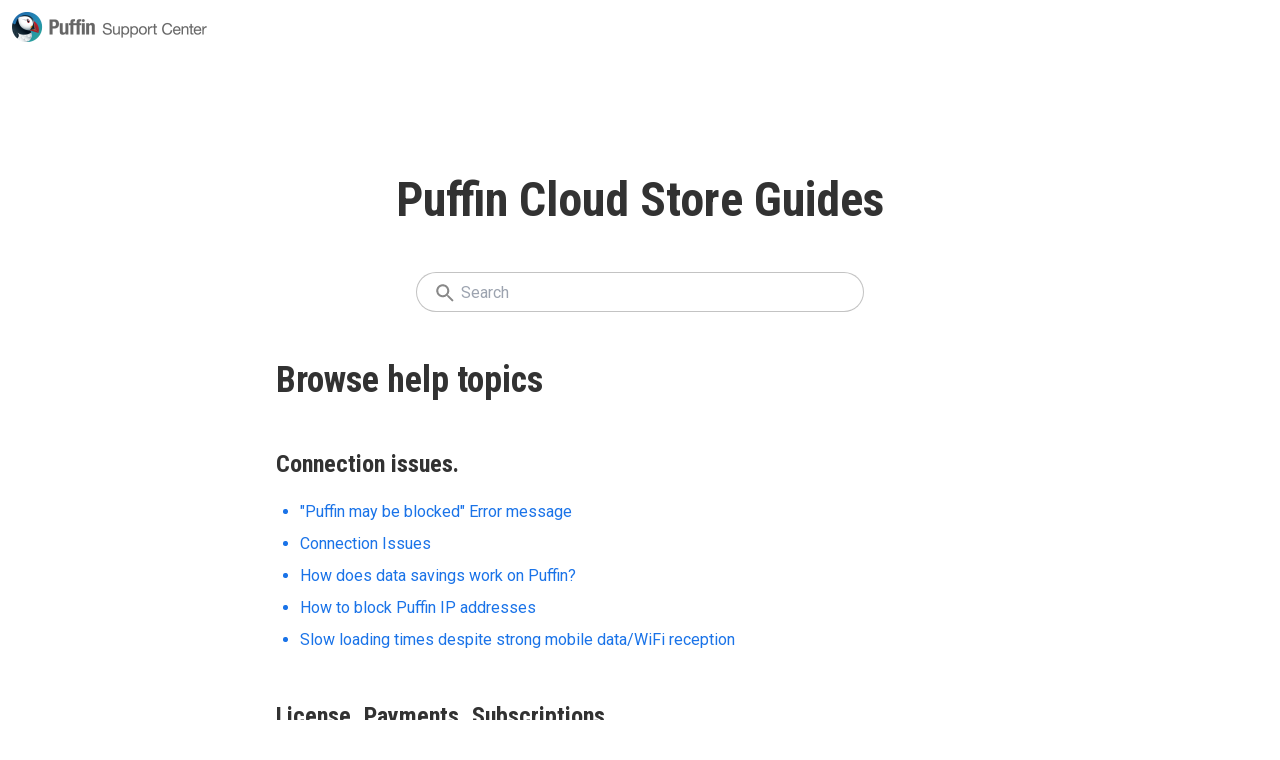

--- FILE ---
content_type: text/html; charset=utf-8
request_url: https://support.puffin.com/cloud-store
body_size: 5183
content:
<!DOCTYPE html><html><head><meta charSet="utf-8"/><meta name="viewport" content="width=device-width, initial-scale=1, viewport-fit=cover"/><script async="" src="https://www.googletagmanager.com/gtag/js?id=G-NR59PTYR95"></script><script>window.dataLayer=window.dataLayer||[];function gtag(){dataLayer.push(arguments)}gtag('js', new Date());gtag('config', 'G-NR59PTYR95')</script><title>Puffin Cloud Store Guides - Puffin Support Center</title><meta name="next-head-count" content="5"/><link rel="preconnect" href="https://fonts.gstatic.com" crossorigin /><link rel="preload" href="/_next/static/css/2f4324619445ea13.css" as="style"/><link rel="stylesheet" href="/_next/static/css/2f4324619445ea13.css" data-n-g=""/><link rel="preload" href="/_next/static/css/8af3e752f4be377a.css" as="style"/><link rel="stylesheet" href="/_next/static/css/8af3e752f4be377a.css" data-n-p=""/><noscript data-n-css=""></noscript><script defer="" nomodule="" src="/_next/static/chunks/polyfills-c67a75d1b6f99dc8.js"></script><script src="/_next/static/chunks/webpack-69bfa6990bb9e155.js" defer=""></script><script src="/_next/static/chunks/framework-5f4595e5518b5600.js" defer=""></script><script src="/_next/static/chunks/main-debe05f3274b8de7.js" defer=""></script><script src="/_next/static/chunks/pages/_app-0f269eaf8e5cf2c1.js" defer=""></script><script src="/_next/static/chunks/pages/%5BkindKey%5D-65f73f346c671235.js" defer=""></script><script src="/_next/static/emfelI1OqgKzwI-TfFFNA/_buildManifest.js" defer=""></script><script src="/_next/static/emfelI1OqgKzwI-TfFFNA/_ssgManifest.js" defer=""></script><style data-href="https://fonts.googleapis.com/css2?family=Roboto&family=Roboto+Condensed:wght@700&display=swap">@font-face{font-family:'Roboto';font-style:normal;font-weight:400;font-stretch:normal;font-display:swap;src:url(https://fonts.gstatic.com/s/roboto/v49/KFOMCnqEu92Fr1ME7kSn66aGLdTylUAMQXC89YmC2DPNWubEbWmQ.woff) format('woff')}@font-face{font-family:'Roboto Condensed';font-style:normal;font-weight:700;font-display:swap;src:url(https://fonts.gstatic.com/s/robotocondensed/v31/ieVo2ZhZI2eCN5jzbjEETS9weq8-_d6T_POl0fRJeyVVpfBK.woff) format('woff')}@font-face{font-family:'Roboto';font-style:normal;font-weight:400;font-stretch:100%;font-display:swap;src:url(https://fonts.gstatic.com/s/roboto/v49/KFOMCnqEu92Fr1ME7kSn66aGLdTylUAMQXC89YmC2DPNWubEbVmZiAz0klQmz24O0g.woff) format('woff');unicode-range:U+0460-052F,U+1C80-1C8A,U+20B4,U+2DE0-2DFF,U+A640-A69F,U+FE2E-FE2F}@font-face{font-family:'Roboto';font-style:normal;font-weight:400;font-stretch:100%;font-display:swap;src:url(https://fonts.gstatic.com/s/roboto/v49/KFOMCnqEu92Fr1ME7kSn66aGLdTylUAMQXC89YmC2DPNWubEbVmQiAz0klQmz24O0g.woff) format('woff');unicode-range:U+0301,U+0400-045F,U+0490-0491,U+04B0-04B1,U+2116}@font-face{font-family:'Roboto';font-style:normal;font-weight:400;font-stretch:100%;font-display:swap;src:url(https://fonts.gstatic.com/s/roboto/v49/KFOMCnqEu92Fr1ME7kSn66aGLdTylUAMQXC89YmC2DPNWubEbVmYiAz0klQmz24O0g.woff) format('woff');unicode-range:U+1F00-1FFF}@font-face{font-family:'Roboto';font-style:normal;font-weight:400;font-stretch:100%;font-display:swap;src:url(https://fonts.gstatic.com/s/roboto/v49/KFOMCnqEu92Fr1ME7kSn66aGLdTylUAMQXC89YmC2DPNWubEbVmXiAz0klQmz24O0g.woff) format('woff');unicode-range:U+0370-0377,U+037A-037F,U+0384-038A,U+038C,U+038E-03A1,U+03A3-03FF}@font-face{font-family:'Roboto';font-style:normal;font-weight:400;font-stretch:100%;font-display:swap;src:url(https://fonts.gstatic.com/s/roboto/v49/KFOMCnqEu92Fr1ME7kSn66aGLdTylUAMQXC89YmC2DPNWubEbVnoiAz0klQmz24O0g.woff) format('woff');unicode-range:U+0302-0303,U+0305,U+0307-0308,U+0310,U+0312,U+0315,U+031A,U+0326-0327,U+032C,U+032F-0330,U+0332-0333,U+0338,U+033A,U+0346,U+034D,U+0391-03A1,U+03A3-03A9,U+03B1-03C9,U+03D1,U+03D5-03D6,U+03F0-03F1,U+03F4-03F5,U+2016-2017,U+2034-2038,U+203C,U+2040,U+2043,U+2047,U+2050,U+2057,U+205F,U+2070-2071,U+2074-208E,U+2090-209C,U+20D0-20DC,U+20E1,U+20E5-20EF,U+2100-2112,U+2114-2115,U+2117-2121,U+2123-214F,U+2190,U+2192,U+2194-21AE,U+21B0-21E5,U+21F1-21F2,U+21F4-2211,U+2213-2214,U+2216-22FF,U+2308-230B,U+2310,U+2319,U+231C-2321,U+2336-237A,U+237C,U+2395,U+239B-23B7,U+23D0,U+23DC-23E1,U+2474-2475,U+25AF,U+25B3,U+25B7,U+25BD,U+25C1,U+25CA,U+25CC,U+25FB,U+266D-266F,U+27C0-27FF,U+2900-2AFF,U+2B0E-2B11,U+2B30-2B4C,U+2BFE,U+3030,U+FF5B,U+FF5D,U+1D400-1D7FF,U+1EE00-1EEFF}@font-face{font-family:'Roboto';font-style:normal;font-weight:400;font-stretch:100%;font-display:swap;src:url(https://fonts.gstatic.com/s/roboto/v49/KFOMCnqEu92Fr1ME7kSn66aGLdTylUAMQXC89YmC2DPNWubEbVn6iAz0klQmz24O0g.woff) format('woff');unicode-range:U+0001-000C,U+000E-001F,U+007F-009F,U+20DD-20E0,U+20E2-20E4,U+2150-218F,U+2190,U+2192,U+2194-2199,U+21AF,U+21E6-21F0,U+21F3,U+2218-2219,U+2299,U+22C4-22C6,U+2300-243F,U+2440-244A,U+2460-24FF,U+25A0-27BF,U+2800-28FF,U+2921-2922,U+2981,U+29BF,U+29EB,U+2B00-2BFF,U+4DC0-4DFF,U+FFF9-FFFB,U+10140-1018E,U+10190-1019C,U+101A0,U+101D0-101FD,U+102E0-102FB,U+10E60-10E7E,U+1D2C0-1D2D3,U+1D2E0-1D37F,U+1F000-1F0FF,U+1F100-1F1AD,U+1F1E6-1F1FF,U+1F30D-1F30F,U+1F315,U+1F31C,U+1F31E,U+1F320-1F32C,U+1F336,U+1F378,U+1F37D,U+1F382,U+1F393-1F39F,U+1F3A7-1F3A8,U+1F3AC-1F3AF,U+1F3C2,U+1F3C4-1F3C6,U+1F3CA-1F3CE,U+1F3D4-1F3E0,U+1F3ED,U+1F3F1-1F3F3,U+1F3F5-1F3F7,U+1F408,U+1F415,U+1F41F,U+1F426,U+1F43F,U+1F441-1F442,U+1F444,U+1F446-1F449,U+1F44C-1F44E,U+1F453,U+1F46A,U+1F47D,U+1F4A3,U+1F4B0,U+1F4B3,U+1F4B9,U+1F4BB,U+1F4BF,U+1F4C8-1F4CB,U+1F4D6,U+1F4DA,U+1F4DF,U+1F4E3-1F4E6,U+1F4EA-1F4ED,U+1F4F7,U+1F4F9-1F4FB,U+1F4FD-1F4FE,U+1F503,U+1F507-1F50B,U+1F50D,U+1F512-1F513,U+1F53E-1F54A,U+1F54F-1F5FA,U+1F610,U+1F650-1F67F,U+1F687,U+1F68D,U+1F691,U+1F694,U+1F698,U+1F6AD,U+1F6B2,U+1F6B9-1F6BA,U+1F6BC,U+1F6C6-1F6CF,U+1F6D3-1F6D7,U+1F6E0-1F6EA,U+1F6F0-1F6F3,U+1F6F7-1F6FC,U+1F700-1F7FF,U+1F800-1F80B,U+1F810-1F847,U+1F850-1F859,U+1F860-1F887,U+1F890-1F8AD,U+1F8B0-1F8BB,U+1F8C0-1F8C1,U+1F900-1F90B,U+1F93B,U+1F946,U+1F984,U+1F996,U+1F9E9,U+1FA00-1FA6F,U+1FA70-1FA7C,U+1FA80-1FA89,U+1FA8F-1FAC6,U+1FACE-1FADC,U+1FADF-1FAE9,U+1FAF0-1FAF8,U+1FB00-1FBFF}@font-face{font-family:'Roboto';font-style:normal;font-weight:400;font-stretch:100%;font-display:swap;src:url(https://fonts.gstatic.com/s/roboto/v49/KFOMCnqEu92Fr1ME7kSn66aGLdTylUAMQXC89YmC2DPNWubEbVmbiAz0klQmz24O0g.woff) format('woff');unicode-range:U+0102-0103,U+0110-0111,U+0128-0129,U+0168-0169,U+01A0-01A1,U+01AF-01B0,U+0300-0301,U+0303-0304,U+0308-0309,U+0323,U+0329,U+1EA0-1EF9,U+20AB}@font-face{font-family:'Roboto';font-style:normal;font-weight:400;font-stretch:100%;font-display:swap;src:url(https://fonts.gstatic.com/s/roboto/v49/KFOMCnqEu92Fr1ME7kSn66aGLdTylUAMQXC89YmC2DPNWubEbVmaiAz0klQmz24O0g.woff) format('woff');unicode-range:U+0100-02BA,U+02BD-02C5,U+02C7-02CC,U+02CE-02D7,U+02DD-02FF,U+0304,U+0308,U+0329,U+1D00-1DBF,U+1E00-1E9F,U+1EF2-1EFF,U+2020,U+20A0-20AB,U+20AD-20C0,U+2113,U+2C60-2C7F,U+A720-A7FF}@font-face{font-family:'Roboto';font-style:normal;font-weight:400;font-stretch:100%;font-display:swap;src:url(https://fonts.gstatic.com/s/roboto/v49/KFOMCnqEu92Fr1ME7kSn66aGLdTylUAMQXC89YmC2DPNWubEbVmUiAz0klQmz24.woff) format('woff');unicode-range:U+0000-00FF,U+0131,U+0152-0153,U+02BB-02BC,U+02C6,U+02DA,U+02DC,U+0304,U+0308,U+0329,U+2000-206F,U+20AC,U+2122,U+2191,U+2193,U+2212,U+2215,U+FEFF,U+FFFD}@font-face{font-family:'Roboto Condensed';font-style:normal;font-weight:700;font-display:swap;src:url(https://fonts.gstatic.com/s/robotocondensed/v31/ieVo2ZhZI2eCN5jzbjEETS9weq8-_d6T_POl0fRJeyVVpcBD5XpjLdSL17o24Q.woff) format('woff');unicode-range:U+0460-052F,U+1C80-1C8A,U+20B4,U+2DE0-2DFF,U+A640-A69F,U+FE2E-FE2F}@font-face{font-family:'Roboto Condensed';font-style:normal;font-weight:700;font-display:swap;src:url(https://fonts.gstatic.com/s/robotocondensed/v31/ieVo2ZhZI2eCN5jzbjEETS9weq8-_d6T_POl0fRJeyVVpcBK5XpjLdSL17o24Q.woff) format('woff');unicode-range:U+0301,U+0400-045F,U+0490-0491,U+04B0-04B1,U+2116}@font-face{font-family:'Roboto Condensed';font-style:normal;font-weight:700;font-display:swap;src:url(https://fonts.gstatic.com/s/robotocondensed/v31/ieVo2ZhZI2eCN5jzbjEETS9weq8-_d6T_POl0fRJeyVVpcBC5XpjLdSL17o24Q.woff) format('woff');unicode-range:U+1F00-1FFF}@font-face{font-family:'Roboto Condensed';font-style:normal;font-weight:700;font-display:swap;src:url(https://fonts.gstatic.com/s/robotocondensed/v31/ieVo2ZhZI2eCN5jzbjEETS9weq8-_d6T_POl0fRJeyVVpcBN5XpjLdSL17o24Q.woff) format('woff');unicode-range:U+0370-0377,U+037A-037F,U+0384-038A,U+038C,U+038E-03A1,U+03A3-03FF}@font-face{font-family:'Roboto Condensed';font-style:normal;font-weight:700;font-display:swap;src:url(https://fonts.gstatic.com/s/robotocondensed/v31/ieVo2ZhZI2eCN5jzbjEETS9weq8-_d6T_POl0fRJeyVVpcBB5XpjLdSL17o24Q.woff) format('woff');unicode-range:U+0102-0103,U+0110-0111,U+0128-0129,U+0168-0169,U+01A0-01A1,U+01AF-01B0,U+0300-0301,U+0303-0304,U+0308-0309,U+0323,U+0329,U+1EA0-1EF9,U+20AB}@font-face{font-family:'Roboto Condensed';font-style:normal;font-weight:700;font-display:swap;src:url(https://fonts.gstatic.com/s/robotocondensed/v31/ieVo2ZhZI2eCN5jzbjEETS9weq8-_d6T_POl0fRJeyVVpcBA5XpjLdSL17o24Q.woff) format('woff');unicode-range:U+0100-02BA,U+02BD-02C5,U+02C7-02CC,U+02CE-02D7,U+02DD-02FF,U+0304,U+0308,U+0329,U+1D00-1DBF,U+1E00-1E9F,U+1EF2-1EFF,U+2020,U+20A0-20AB,U+20AD-20C0,U+2113,U+2C60-2C7F,U+A720-A7FF}@font-face{font-family:'Roboto Condensed';font-style:normal;font-weight:700;font-display:swap;src:url(https://fonts.gstatic.com/s/robotocondensed/v31/ieVo2ZhZI2eCN5jzbjEETS9weq8-_d6T_POl0fRJeyVVpcBO5XpjLdSL17o.woff) format('woff');unicode-range:U+0000-00FF,U+0131,U+0152-0153,U+02BB-02BC,U+02C6,U+02DA,U+02DC,U+0304,U+0308,U+0329,U+2000-206F,U+20AC,U+2122,U+2191,U+2193,U+2212,U+2215,U+FEFF,U+FFFD}</style></head><body class="relative min-h-screen text-[#323232]"><div id="__next" data-reactroot=""><header class="fixed z-10 top-0 w-full h-14 bg-white/95"><nav><a class="header_logo__0SslT absolute left-3 top-3" href="/">Puffin Support Center</a></nav></header><main class="pt-28 pb-40 px-5 max-w-screen-md box-border mx-auto md:py-44"><h1 class="text-center text-5xl">Puffin Cloud Store<!-- --> Guides</h1><form class="my-5 max-w-md mx-auto relative lg:my-12" action="https://www.google.com/search" target="_blank"><span class="search_magnifier__12hI_ absolute top-3 left-5"></span><input class="box-border w-full pl-11 pr-6 h-10 rounded-full border border-[#888]/50 outline-none" placeholder="Search" name="q" required=""/><input type="hidden" name="sitesearch" value="support.puffin.com"/></form><h2 class="text-4xl my-5 lg:my-12">Browse help topics</h2><section><h3 class="text-2xl my-5 lg:mt-12">Connection issues.</h3><ul><li class="list-disc text-[#1A73E8] ml-6 my-2"><a class="hover:underline" href="/topic/7">&quot;Puffin may be blocked&quot; Error message</a></li><li class="list-disc text-[#1A73E8] ml-6 my-2"><a class="hover:underline" href="/topic/90">Connection Issues</a></li><li class="list-disc text-[#1A73E8] ml-6 my-2"><a class="hover:underline" href="/topic/5">How does data savings work on Puffin?</a></li><li class="list-disc text-[#1A73E8] ml-6 my-2"><a class="hover:underline" href="/topic/110">How to block Puffin IP addresses</a></li><li class="list-disc text-[#1A73E8] ml-6 my-2"><a class="hover:underline" href="/topic/17">Slow loading times despite strong mobile data/WiFi reception</a></li></ul></section><section><h3 class="text-2xl my-5 lg:mt-12">License, Payments, Subscriptions.</h3><ul><li class="list-disc text-[#1A73E8] ml-6 my-2"><a class="hover:underline" href="/topic/23">Is the Puffin Cloud Store free?</a></li><li class="list-disc text-[#1A73E8] ml-6 my-2"><a class="hover:underline" href="/topic/19">Problems with Subscription on Google Play</a></li><li class="list-disc text-[#1A73E8] ml-6 my-2"><a class="hover:underline" href="/topic/146">Information on Enterprise Cloud Portal Dashboard</a></li><li class="list-disc text-[#1A73E8] ml-6 my-2"><a class="hover:underline" href="/topic/147">Using Web Filtering function in Enterprise Cloud Portal to block websites</a></li><li class="list-disc text-[#1A73E8] ml-6 my-2"><a class="hover:underline" href="/topic/93">Change Subscription for Puffin 365</a></li><li class="list-disc text-[#1A73E8] ml-6 my-2"><a class="hover:underline" href="/topic/29">Common billing questions about Puffin 365 license</a></li><li class="list-disc text-[#1A73E8] ml-6 my-2"><a class="hover:underline" href="/topic/40">Differences between monthly and annual Puffin 365 plans</a></li><li class="list-disc text-[#1A73E8] ml-6 my-2"><a class="hover:underline" href="/topic/39">Do I need a different subscription for each platform?</a></li><li class="list-disc text-[#1A73E8] ml-6 my-2"><a class="hover:underline" href="/topic/33">How do I cancel my Puffin 365 subscription?</a></li><li class="list-disc text-[#1A73E8] ml-6 my-2"><a class="hover:underline" href="/topic/34">How do I delete my Puffin 365 Account?</a></li><li class="list-disc text-[#1A73E8] ml-6 my-2"><a class="hover:underline" href="/topic/42">How do I manage the devices and users associated with my Puffin 365 enterprise plan?</a></li><li class="list-disc text-[#1A73E8] ml-6 my-2"><a class="hover:underline" href="/topic/28">How many apps or devices can I activate with Puffin 365 license?</a></li><li class="list-disc text-[#1A73E8] ml-6 my-2"><a class="hover:underline" href="/topic/43">How many users(emails) can I register for my Puffin 365 subscription?</a></li><li class="list-disc text-[#1A73E8] ml-6 my-2"><a class="hover:underline" href="/topic/20">How to activate Puffin with a Puffin 365 license?</a></li><li class="list-disc text-[#1A73E8] ml-6 my-2"><a class="hover:underline" href="/topic/22">How to cancel the subscription purchased from Google Play Store?</a></li><li class="list-disc text-[#1A73E8] ml-6 my-2"><a class="hover:underline" href="/topic/30">Payment Methods &amp; Policy of Puffin 365 license</a></li><li class="list-disc text-[#1A73E8] ml-6 my-2"><a class="hover:underline" href="/topic/41">What happens to my payment info after canceling Puffin 365?</a></li><li class="list-disc text-[#1A73E8] ml-6 my-2"><a class="hover:underline" href="/topic/87">When do I get charged when I subscribe to Puffin 365?</a></li><li class="list-disc text-[#1A73E8] ml-6 my-2"><a class="hover:underline" href="/topic/36">Where can I find my Puffin 365 account&#x27;s verification link?</a></li><li class="list-disc text-[#1A73E8] ml-6 my-2"><a class="hover:underline" href="/topic/45">Why did I receive a charge on my account during my evaluation period of Puffin 365?</a></li><li class="list-disc text-[#1A73E8] ml-6 my-2"><a class="hover:underline" href="/topic/46">Why did I receive an additional charge of Puffin 365?</a></li></ul></section><section><h3 class="text-2xl my-5 lg:mt-12">Browser features and settings.</h3><ul><li class="list-disc text-[#1A73E8] ml-6 my-2"><a class="hover:underline" href="/topic/12">What version of Puffin am I using?</a></li></ul></section><section><h3 class="text-2xl my-5 lg:mt-12">Issues only happen on certain websites.</h3><ul><li class="list-disc text-[#1A73E8] ml-6 my-2"><a class="hover:underline" href="/topic/193">Why is a website I am trying to access blocked despite being in a region without restrictions?</a></li><li class="list-disc text-[#1A73E8] ml-6 my-2"><a class="hover:underline" href="/topic/109">Amazon Prime Video error message</a></li><li class="list-disc text-[#1A73E8] ml-6 my-2"><a class="hover:underline" href="/topic/104">Cannot play MiniMundos on Puffin</a></li><li class="list-disc text-[#1A73E8] ml-6 my-2"><a class="hover:underline" href="/topic/105">Cannot play Naruto Online on Puffin</a></li><li class="list-disc text-[#1A73E8] ml-6 my-2"><a class="hover:underline" href="/topic/103">Java-based games on Puffin</a></li><li class="list-disc text-[#1A73E8] ml-6 my-2"><a class="hover:underline" href="/topic/91">Video Playback Issues</a></li><li class="list-disc text-[#1A73E8] ml-6 my-2"><a class="hover:underline" href="/topic/54">Website not loading</a></li></ul></section><section><h3 class="text-2xl my-5 lg:mt-12">Security and Privacy.</h3><ul><li class="list-disc text-[#1A73E8] ml-6 my-2"><a class="hover:underline" href="/topic/8">Why is the geo-location detected not where I am currently based?</a></li><li class="list-disc text-[#1A73E8] ml-6 my-2"><a class="hover:underline" href="/topic/11">Why do I get notifications from Google or entities when logged in with Puffin?</a></li></ul></section><section><h3 class="text-2xl my-5 lg:mt-12">Enterprise Cloud Portal(ECP) - The admin system of Puffin 365 Business/Enterprise.</h3><ul><li class="list-disc text-[#1A73E8] ml-6 my-2"><a class="hover:underline" href="/topic/145">Getting Started with Enterprise Cloud Portal</a></li><li class="list-disc text-[#1A73E8] ml-6 my-2"><a class="hover:underline" href="/topic/149">Accepted URL formats on Enterprise Cloud Portal</a></li><li class="list-disc text-[#1A73E8] ml-6 my-2"><a class="hover:underline" href="/topic/151">Bulk Operations on Enterprise Cloud Portal</a></li><li class="list-disc text-[#1A73E8] ml-6 my-2"><a class="hover:underline" href="/topic/152">Using Security Policy in Enterprise Cloud Portal to block specific behavior on particular websites</a></li><li class="list-disc text-[#1A73E8] ml-6 my-2"><a class="hover:underline" href="/topic/156">Using User Allow list to restrict access privileges to specific Emails</a></li><li class="list-disc text-[#1A73E8] ml-6 my-2"><a class="hover:underline" href="/topic/159">Using IP Access Lists in Enterprise Cloud Portal to restrict access privilege to specific IP addresses</a></li><li class="list-disc text-[#1A73E8] ml-6 my-2"><a class="hover:underline" href="/topic/162">Using Registered Users in Enterprise Cloud Portal to manage Emails used to activate Puffin products</a></li><li class="list-disc text-[#1A73E8] ml-6 my-2"><a class="hover:underline" href="/topic/164">Using Active Devices to check the list of activated devices</a></li><li class="list-disc text-[#1A73E8] ml-6 my-2"><a class="hover:underline" href="/topic/166">Using Configurations in Enterprise Cloud Portal to configure advanced settings</a></li><li class="list-disc text-[#1A73E8] ml-6 my-2"><a class="hover:underline" href="/topic/172">Check usage reports in Enterprise Cloud Portal</a></li></ul></section></main><footer class="absolute bottom-0 w-full h-28 bg-[#323232] text-[#F0F0F0] text-sm text-center md:h-14 md:box-border md:py-4"><ul class="mt-4 mb-1 w-48 mx-auto md:inline md:mr-5"><li class="inline-block after:content-[&#x27;|&#x27;]"><a class="mx-1 hover:underline" href="https://www.puffin.com" target="_blank" rel="noreferrer">Puffin.com</a></li><li class="inline-block md:after:content-[&#x27;|&#x27;]"><a class="mx-1 hover:underline" href="https://www.puffin.com/privacy" target="_blank" rel="noreferrer">Privacy Policy</a></li><li class="inline-block after:content-[&#x27;|&#x27;]"><a class="mx-1 hover:underline" href="https://www.puffin.com/terms" target="_blank" rel="noreferrer">Terms of Service</a></li><li class="inline-block"><a class="mx-1 hover:underline" href="/feedback">Feedback</a></li></ul><p class="md:inline"><span class="block md:inline">Copyright © <!-- -->2025<!-- --> CloudMosa, Inc.</span> <span class="block md:inline">All rights reserved.</span></p></footer></div><script id="__NEXT_DATA__" type="application/json">{"props":{"pageProps":{"kindKey":"cloud-store","kind":{"__typename":"Kind","name":"Puffin Cloud Store","categories":[{"__typename":"Category","key":"connection","name":"Connection issues.","topics":[{"__typename":"Topic","id":7,"title":"\"Puffin may be blocked\" Error message"},{"__typename":"Topic","id":90,"title":"Connection Issues"},{"__typename":"Topic","id":5,"title":"How does data savings work on Puffin?"},{"__typename":"Topic","id":110,"title":"How to block Puffin IP addresses"},{"__typename":"Topic","id":17,"title":"Slow loading times despite strong mobile data/WiFi reception"}]},{"__typename":"Category","key":"license","name":"License, Payments, Subscriptions.","topics":[{"__typename":"Topic","id":23,"title":"Is the Puffin Cloud Store free?"},{"__typename":"Topic","id":19,"title":"Problems with Subscription on Google Play"},{"__typename":"Topic","id":146,"title":"Information on Enterprise Cloud Portal Dashboard"},{"__typename":"Topic","id":147,"title":"Using Web Filtering function in Enterprise Cloud Portal to block websites"},{"__typename":"Topic","id":93,"title":"Change Subscription for Puffin 365"},{"__typename":"Topic","id":29,"title":"Common billing questions about Puffin 365 license"},{"__typename":"Topic","id":40,"title":"Differences between monthly and annual Puffin 365 plans"},{"__typename":"Topic","id":39,"title":"Do I need a different subscription for each platform?"},{"__typename":"Topic","id":33,"title":"How do I cancel my Puffin 365 subscription?"},{"__typename":"Topic","id":34,"title":"How do I delete my Puffin 365 Account?"},{"__typename":"Topic","id":42,"title":"How do I manage the devices and users associated with my Puffin 365 enterprise plan?"},{"__typename":"Topic","id":28,"title":"How many apps or devices can I activate with Puffin 365 license?"},{"__typename":"Topic","id":43,"title":"How many users(emails) can I register for my Puffin 365 subscription?"},{"__typename":"Topic","id":20,"title":"How to activate Puffin with a Puffin 365 license?"},{"__typename":"Topic","id":22,"title":"How to cancel the subscription purchased from Google Play Store?"},{"__typename":"Topic","id":30,"title":"Payment Methods \u0026 Policy of Puffin 365 license"},{"__typename":"Topic","id":41,"title":"What happens to my payment info after canceling Puffin 365?"},{"__typename":"Topic","id":87,"title":"When do I get charged when I subscribe to Puffin 365?"},{"__typename":"Topic","id":36,"title":"Where can I find my Puffin 365 account's verification link?"},{"__typename":"Topic","id":45,"title":"Why did I receive a charge on my account during my evaluation period of Puffin 365?"},{"__typename":"Topic","id":46,"title":"Why did I receive an additional charge of Puffin 365?"}]},{"__typename":"Category","key":"settings","name":"Browser features and settings.","topics":[{"__typename":"Topic","id":12,"title":"What version of Puffin am I using?"}]},{"__typename":"Category","key":"website","name":"Issues only happen on certain websites.","topics":[{"__typename":"Topic","id":193,"title":"Why is a website I am trying to access blocked despite being in a region without restrictions?"},{"__typename":"Topic","id":109,"title":"Amazon Prime Video error message"},{"__typename":"Topic","id":104,"title":"Cannot play MiniMundos on Puffin"},{"__typename":"Topic","id":105,"title":"Cannot play Naruto Online on Puffin"},{"__typename":"Topic","id":103,"title":"Java-based games on Puffin"},{"__typename":"Topic","id":91,"title":"Video Playback Issues"},{"__typename":"Topic","id":54,"title":"Website not loading"}]},{"__typename":"Category","key":"security-privacy","name":"Security and Privacy.","topics":[{"__typename":"Topic","id":8,"title":"Why is the geo-location detected not where I am currently based?"},{"__typename":"Topic","id":11,"title":"Why do I get notifications from Google or entities when logged in with Puffin?"}]},{"__typename":"Category","key":"ecp","name":"Enterprise Cloud Portal(ECP) - The admin system of Puffin 365 Business/Enterprise.","topics":[{"__typename":"Topic","id":145,"title":"Getting Started with Enterprise Cloud Portal"},{"__typename":"Topic","id":149,"title":"Accepted URL formats on Enterprise Cloud Portal"},{"__typename":"Topic","id":151,"title":"Bulk Operations on Enterprise Cloud Portal"},{"__typename":"Topic","id":152,"title":"Using Security Policy in Enterprise Cloud Portal to block specific behavior on particular websites"},{"__typename":"Topic","id":156,"title":"Using User Allow list to restrict access privileges to specific Emails"},{"__typename":"Topic","id":159,"title":"Using IP Access Lists in Enterprise Cloud Portal to restrict access privilege to specific IP addresses"},{"__typename":"Topic","id":162,"title":"Using Registered Users in Enterprise Cloud Portal to manage Emails used to activate Puffin products"},{"__typename":"Topic","id":164,"title":"Using Active Devices to check the list of activated devices"},{"__typename":"Topic","id":166,"title":"Using Configurations in Enterprise Cloud Portal to configure advanced settings"},{"__typename":"Topic","id":172,"title":"Check usage reports in Enterprise Cloud Portal"}]}]}},"__N_SSG":true},"page":"/[kindKey]","query":{"kindKey":"cloud-store"},"buildId":"emfelI1OqgKzwI-TfFFNA","isFallback":false,"gsp":true,"scriptLoader":[]}</script></body></html>

--- FILE ---
content_type: text/css; charset=UTF-8
request_url: https://support.puffin.com/_next/static/css/2f4324619445ea13.css
body_size: 2974
content:
.header_logo__0SslT{background:url(/img/header/logo.png) no-repeat;background-size:cover;display:inline-block;width:0;overflow:hidden;padding-left:195px;height:30px}.header_avatar__wnZXH{background:url(/img/header/user.png) no-repeat;background-size:cover;display:inline-block;width:24px;height:24px}
/*
! tailwindcss v3.1.8 | MIT License | https://tailwindcss.com
*/*,:after,:before{box-sizing:border-box;border:0 solid #e5e7eb}:after,:before{--tw-content:""}html{line-height:1.5;-webkit-text-size-adjust:100%;-moz-tab-size:4;-o-tab-size:4;tab-size:4;font-family:ui-sans-serif,system-ui,-apple-system,BlinkMacSystemFont,Segoe UI,Roboto,Helvetica Neue,Arial,Noto Sans,sans-serif,Apple Color Emoji,Segoe UI Emoji,Segoe UI Symbol,Noto Color Emoji}body{margin:0;line-height:inherit}hr{height:0;color:inherit;border-top-width:1px}abbr:where([title]){-webkit-text-decoration:underline dotted;text-decoration:underline dotted}h1,h2,h3,h4,h5,h6{font-size:inherit;font-weight:inherit}a{color:inherit;text-decoration:inherit}b,strong{font-weight:bolder}code,kbd,pre,samp{font-family:ui-monospace,SFMono-Regular,Menlo,Monaco,Consolas,Liberation Mono,Courier New,monospace;font-size:1em}small{font-size:80%}sub,sup{font-size:75%;line-height:0;position:relative;vertical-align:baseline}sub{bottom:-.25em}sup{top:-.5em}table{text-indent:0;border-color:inherit;border-collapse:collapse}button,input,optgroup,select,textarea{font-family:inherit;font-size:100%;font-weight:inherit;line-height:inherit;color:inherit;margin:0;padding:0}button,select{text-transform:none}[type=button],[type=reset],[type=submit],button{-webkit-appearance:button;background-color:transparent;background-image:none}:-moz-focusring{outline:auto}:-moz-ui-invalid{box-shadow:none}progress{vertical-align:baseline}::-webkit-inner-spin-button,::-webkit-outer-spin-button{height:auto}[type=search]{-webkit-appearance:textfield;outline-offset:-2px}::-webkit-search-decoration{-webkit-appearance:none}::-webkit-file-upload-button{-webkit-appearance:button;font:inherit}summary{display:list-item}blockquote,dd,dl,figure,h1,h2,h3,h4,h5,h6,hr,p,pre{margin:0}fieldset{margin:0}fieldset,legend{padding:0}menu,ol,ul{list-style:none;margin:0;padding:0}textarea{resize:vertical}input::-moz-placeholder,textarea::-moz-placeholder{opacity:1;color:#9ca3af}input::placeholder,textarea::placeholder{opacity:1;color:#9ca3af}[role=button],button{cursor:pointer}:disabled{cursor:default}audio,canvas,embed,iframe,img,object,svg,video{display:block;vertical-align:middle}img,video{max-width:100%;height:auto}*,:after,:before{--tw-border-spacing-x:0;--tw-border-spacing-y:0;--tw-translate-x:0;--tw-translate-y:0;--tw-rotate:0;--tw-skew-x:0;--tw-skew-y:0;--tw-scale-x:1;--tw-scale-y:1;--tw-pan-x: ;--tw-pan-y: ;--tw-pinch-zoom: ;--tw-scroll-snap-strictness:proximity;--tw-ordinal: ;--tw-slashed-zero: ;--tw-numeric-figure: ;--tw-numeric-spacing: ;--tw-numeric-fraction: ;--tw-ring-inset: ;--tw-ring-offset-width:0px;--tw-ring-offset-color:#fff;--tw-ring-color:rgba(59,130,246,.5);--tw-ring-offset-shadow:0 0 #0000;--tw-ring-shadow:0 0 #0000;--tw-shadow:0 0 #0000;--tw-shadow-colored:0 0 #0000;--tw-blur: ;--tw-brightness: ;--tw-contrast: ;--tw-grayscale: ;--tw-hue-rotate: ;--tw-invert: ;--tw-saturate: ;--tw-sepia: ;--tw-drop-shadow: ;--tw-backdrop-blur: ;--tw-backdrop-brightness: ;--tw-backdrop-contrast: ;--tw-backdrop-grayscale: ;--tw-backdrop-hue-rotate: ;--tw-backdrop-invert: ;--tw-backdrop-opacity: ;--tw-backdrop-saturate: ;--tw-backdrop-sepia: }::backdrop{--tw-border-spacing-x:0;--tw-border-spacing-y:0;--tw-translate-x:0;--tw-translate-y:0;--tw-rotate:0;--tw-skew-x:0;--tw-skew-y:0;--tw-scale-x:1;--tw-scale-y:1;--tw-pan-x: ;--tw-pan-y: ;--tw-pinch-zoom: ;--tw-scroll-snap-strictness:proximity;--tw-ordinal: ;--tw-slashed-zero: ;--tw-numeric-figure: ;--tw-numeric-spacing: ;--tw-numeric-fraction: ;--tw-ring-inset: ;--tw-ring-offset-width:0px;--tw-ring-offset-color:#fff;--tw-ring-color:rgba(59,130,246,.5);--tw-ring-offset-shadow:0 0 #0000;--tw-ring-shadow:0 0 #0000;--tw-shadow:0 0 #0000;--tw-shadow-colored:0 0 #0000;--tw-blur: ;--tw-brightness: ;--tw-contrast: ;--tw-grayscale: ;--tw-hue-rotate: ;--tw-invert: ;--tw-saturate: ;--tw-sepia: ;--tw-drop-shadow: ;--tw-backdrop-blur: ;--tw-backdrop-brightness: ;--tw-backdrop-contrast: ;--tw-backdrop-grayscale: ;--tw-backdrop-hue-rotate: ;--tw-backdrop-invert: ;--tw-backdrop-opacity: ;--tw-backdrop-saturate: ;--tw-backdrop-sepia: }.fixed{position:fixed}.absolute{position:absolute}.relative{position:relative}.top-6{top:1.5rem}.left-6{left:1.5rem}.top-7{top:1.75rem}.left-24{left:6rem}.bottom-0{bottom:0}.top-4{top:1rem}.right-7{right:1.75rem}.top-0{top:0}.right-0{right:0}.top-14{top:3.5rem}.left-3{left:.75rem}.top-3{top:.75rem}.left-5{left:1.25rem}.z-10{z-index:10}.my-5{margin-top:1.25rem;margin-bottom:1.25rem}.my-2{margin-top:.5rem;margin-bottom:.5rem}.mx-auto{margin-left:auto;margin-right:auto}.mx-2\.5{margin-left:.625rem;margin-right:.625rem}.mx-2{margin-left:.5rem;margin-right:.5rem}.mx-1{margin-left:.25rem;margin-right:.25rem}.ml-6{margin-left:1.5rem}.mb-5{margin-bottom:1.25rem}.mb-10{margin-bottom:2.5rem}.ml-2\.5{margin-left:.625rem}.ml-2{margin-left:.5rem}.mt-5{margin-top:1.25rem}.mb-2\.5{margin-bottom:.625rem}.mb-2{margin-bottom:.5rem}.mt-2{margin-top:.5rem}.mt-4{margin-top:1rem}.mb-1{margin-bottom:.25rem}.box-border{box-sizing:border-box}.block{display:block}.inline-block{display:inline-block}.flex{display:flex}.table{display:table}.hidden{display:none}.h-20{height:5rem}.h-24{height:6rem}.h-12{height:3rem}.h-28{height:7rem}.h-14{height:3.5rem}.h-10{height:2.5rem}.min-h-screen{min-height:100vh}.w-full{width:100%}.w-32{width:8rem}.w-64{width:16rem}.w-36{width:9rem}.w-48{width:12rem}.max-w-screen-md{max-width:768px}.max-w-md{max-width:28rem}.border-collapse{border-collapse:collapse}.cursor-pointer{cursor:pointer}.list-disc{list-style-type:disc}.items-center{align-items:center}.whitespace-nowrap{white-space:nowrap}.rounded-none{border-radius:0}.rounded-full{border-radius:9999px}.rounded{border-radius:.25rem}.border{border-width:1px}.border-y{border-top-width:1px}.border-b,.border-y{border-bottom-width:1px}.border-\[\#888\]\/50{border-color:hsla(0,0%,53%,.5)}.border-\[\#888\]{--tw-border-opacity:1;border-color:rgb(136 136 136/var(--tw-border-opacity))}.bg-\[\#F0F0F0\]{--tw-bg-opacity:1;background-color:rgb(240 240 240/var(--tw-bg-opacity))}.bg-\[\#1A73E8\]{--tw-bg-opacity:1;background-color:rgb(26 115 232/var(--tw-bg-opacity))}.bg-\[\#323232\]{--tw-bg-opacity:1;background-color:rgb(50 50 50/var(--tw-bg-opacity))}.bg-white{--tw-bg-opacity:1;background-color:rgb(255 255 255/var(--tw-bg-opacity))}.bg-white\/95{background-color:hsla(0,0%,100%,.95)}.p-4{padding:1rem}.px-2\.5{padding-left:.625rem;padding-right:.625rem}.py-2{padding-top:.5rem;padding-bottom:.5rem}.px-2{padding-left:.5rem;padding-right:.5rem}.py-1{padding-top:.25rem;padding-bottom:.25rem}.px-5{padding-left:1.25rem;padding-right:1.25rem}.py-4{padding-top:1rem;padding-bottom:1rem}.pt-28{padding-top:7rem}.pb-40{padding-bottom:10rem}.pl-11{padding-left:2.75rem}.pr-6{padding-right:1.5rem}.text-center{text-align:center}.align-middle{vertical-align:middle}.text-5xl{font-size:3rem;line-height:1}.text-4xl{font-size:2.25rem;line-height:2.5rem}.text-2xl{font-size:1.5rem;line-height:2rem}.text-sm{font-size:.875rem;line-height:1.25rem}.font-bold{font-weight:700}.text-\[\#1A73E8\]{--tw-text-opacity:1;color:rgb(26 115 232/var(--tw-text-opacity))}.text-\[\#323232\]{--tw-text-opacity:1;color:rgb(50 50 50/var(--tw-text-opacity))}.text-\[\#888\]{--tw-text-opacity:1;color:rgb(136 136 136/var(--tw-text-opacity))}.text-\[\#f43030\]{--tw-text-opacity:1;color:rgb(244 48 48/var(--tw-text-opacity))}.text-white{--tw-text-opacity:1;color:rgb(255 255 255/var(--tw-text-opacity))}.text-\[\#F0F0F0\]{--tw-text-opacity:1;color:rgb(240 240 240/var(--tw-text-opacity))}.text-\[\#e22f2f\]{--tw-text-opacity:1;color:rgb(226 47 47/var(--tw-text-opacity))}.shadow-\[0_4px_4px_0_rgba\(0\2c 0\2c 0\2c 0\.2\)\]{--tw-shadow:0 4px 4px 0 rgba(0,0,0,.2);--tw-shadow-colored:0 4px 4px 0 var(--tw-shadow-color);box-shadow:var(--tw-ring-offset-shadow,0 0 #0000),var(--tw-ring-shadow,0 0 #0000),var(--tw-shadow)}.outline-none{outline:2px solid transparent;outline-offset:2px}html{font-family:Roboto;padding:env(safe-area-inset)}h1,h2,h3{font-family:Roboto Condensed;font-weight:700}.after\:content-\[\'\|\'\]:after{--tw-content:"|";content:var(--tw-content)}.hover\:rounded:hover{border-radius:.25rem}.hover\:bg-\[\#1F41B6\]:hover{--tw-bg-opacity:1;background-color:rgb(31 65 182/var(--tw-bg-opacity))}.hover\:bg-white:hover{--tw-bg-opacity:1;background-color:rgb(255 255 255/var(--tw-bg-opacity))}.hover\:bg-\[\#888\]\/20:hover{background-color:hsla(0,0%,53%,.2)}.hover\:underline:hover{text-decoration-line:underline}.hover\:shadow-\[0_0_10px_0_rgba\(0\2c 0\2c 0\2c 0\.25\)\]:hover{--tw-shadow:0 0 10px 0 rgba(0,0,0,.25);--tw-shadow-colored:0 0 10px 0 var(--tw-shadow-color);box-shadow:var(--tw-ring-offset-shadow,0 0 #0000),var(--tw-ring-shadow,0 0 #0000),var(--tw-shadow)}@media (min-width:768px){.md\:inset-x-0{left:0;right:0}.md\:top-20{top:5rem}.md\:m-1{margin:.25rem}.md\:mx-11{margin-left:2.75rem;margin-right:2.75rem}.md\:my-2\.5{margin-top:.625rem;margin-bottom:.625rem}.md\:my-2{margin-top:.5rem;margin-bottom:.5rem}.md\:mx-auto{margin-left:auto;margin-right:auto}.md\:mr-5{margin-right:1.25rem}.md\:ml-1{margin-left:.25rem}.md\:box-border{box-sizing:border-box}.md\:inline-block{display:inline-block}.md\:inline{display:inline}.md\:hidden{display:none}.md\:h-40{height:10rem}.md\:h-14{height:3.5rem}.md\:w-40{width:10rem}.md\:w-auto{width:auto}.md\:justify-center{justify-content:center}.md\:rounded{border-radius:.25rem}.md\:border-0{border-width:0}.md\:border-b-4{border-bottom-width:4px}.md\:border-transparent{border-color:transparent}.md\:py-4{padding-top:1rem;padding-bottom:1rem}.md\:px-7{padding-left:1.75rem;padding-right:1.75rem}.md\:py-44{padding-top:11rem;padding-bottom:11rem}.md\:text-center{text-align:center}.md\:shadow-\[0_0_10px_0_rgba\(0\2c 0\2c 0\2c 0\.3\)\]{--tw-shadow:0 0 10px 0 rgba(0,0,0,.3);--tw-shadow-colored:0 0 10px 0 var(--tw-shadow-color);box-shadow:var(--tw-ring-offset-shadow,0 0 #0000),var(--tw-ring-shadow,0 0 #0000),var(--tw-shadow)}.md\:after\:content-\[\'\|\'\]:after{--tw-content:"|";content:var(--tw-content)}.group:hover .md\:group-hover\:block{display:block}.group:hover .md\:group-hover\:border-\[\#1A73E8\]{--tw-border-opacity:1;border-color:rgb(26 115 232/var(--tw-border-opacity))}.group:hover .md\:group-hover\:bg-\[\#888\]\/20{background-color:hsla(0,0%,53%,.2)}}@media (min-width:1024px){.lg\:my-12{margin-bottom:3rem}.lg\:mt-12,.lg\:my-12{margin-top:3rem}.lg\:mb-12{margin-bottom:3rem}.lg\:ml-5{margin-left:1.25rem}.lg\:mr-2\.5{margin-right:.625rem}.lg\:mr-2{margin-right:.5rem}.lg\:mb-5{margin-bottom:1.25rem}.lg\:mt-5{margin-top:1.25rem}.lg\:inline{display:inline}.lg\:text-left{text-align:left}}

--- FILE ---
content_type: text/css; charset=UTF-8
request_url: https://support.puffin.com/_next/static/css/8af3e752f4be377a.css
body_size: 78
content:
.search_magnifier__12hI_{background-color:#888;-webkit-mask-image:url(/img/search/magnifier.svg);mask-image:url(/img/search/magnifier.svg);display:inline-block;width:18px;height:18px}

--- FILE ---
content_type: text/css; charset=UTF-8
request_url: https://support.puffin.com/_next/static/css/1906a723cb07f1ef.css
body_size: 368
content:
._id__content__FAcIU h2{margin-top:1.25rem;margin-bottom:1.25rem;font-size:1.5rem;line-height:2rem}@media (min-width:768px){._id__content__FAcIU h2{margin-top:3rem}}._id__content__FAcIU h3{margin-top:1.25rem;font-size:1.25rem;line-height:1.75rem}._id__content__FAcIU ol>li{list-style-type:decimal}._id__content__FAcIU ol>li,._id__content__FAcIU ul>li{margin-top:.5rem;margin-bottom:.5rem;margin-left:1.25rem}._id__content__FAcIU ul>li{list-style-type:disc}._id__content__FAcIU p{margin-top:.5rem;margin-bottom:.5rem}._id__content__FAcIU a{--tw-text-opacity:1;color:rgb(26 115 232/var(--tw-text-opacity))}._id__content__FAcIU a:hover{text-decoration-line:underline}._id__content__FAcIU iframe{aspect-ratio:16/9;min-height:300px;width:100%;max-width:36rem}._id__content__FAcIU iframe,._id__content__FAcIU img,._id__content__FAcIU table{margin:1.25rem auto;display:block}._id__content__FAcIU table{max-width:-moz-max-content;max-width:max-content;border-collapse:collapse}._id__content__FAcIU td,._id__content__FAcIU th{border-width:1px;--tw-border-opacity:1;border-color:rgb(203 213 225/var(--tw-border-opacity));padding:1rem}._id__content__FAcIU blockquote{margin-bottom:1rem;border-left-width:4px;--tw-border-opacity:1;border-color:rgb(209 213 219/var(--tw-border-opacity));padding-left:.5rem}

--- FILE ---
content_type: text/css; charset=UTF-8
request_url: https://support.puffin.com/_next/static/css/8af3e752f4be377a.css
body_size: 78
content:
.search_magnifier__12hI_{background-color:#888;-webkit-mask-image:url(/img/search/magnifier.svg);mask-image:url(/img/search/magnifier.svg);display:inline-block;width:18px;height:18px}

--- FILE ---
content_type: application/javascript; charset=UTF-8
request_url: https://support.puffin.com/_next/static/chunks/pages/index-4c6e0c4e1d69f5e4.js
body_size: 897
content:
(self.webpackChunk_N_E=self.webpackChunk_N_E||[]).push([[405],{8312:function(e,n,t){(window.__NEXT_P=window.__NEXT_P||[]).push(["/",function(){return t(5075)}])},9988:function(e,n,t){"use strict";t.d(n,{Z:function(){return i}});var r=t(5893),s=t(4761),a=t.n(s);function i(e){var n=e.path,t="support.puffin.com";return void 0!==n&&(t+=n),(0,r.jsxs)("form",{className:"my-5 max-w-md mx-auto relative lg:my-12",action:"https://www.google.com/search",target:"_blank",children:[(0,r.jsx)("span",{className:a().magnifier+" absolute top-3 left-5"}),(0,r.jsx)("input",{className:"box-border w-full pl-11 pr-6 h-10 rounded-full border border-[#888]/50 outline-none",placeholder:"Search",name:"q",required:!0}),(0,r.jsx)("input",{type:"hidden",name:"sitesearch",value:t})]})}},5075:function(e,n,t){"use strict";t.r(n),t.d(n,{__N_SSG:function(){return l}});var r=t(5893),s=t(1664),a=t.n(s),i=t(9008),o=t.n(i),c=t(9988),l=!0;n.default=function(e){var n=e.kinds;return(0,r.jsxs)(r.Fragment,{children:[(0,r.jsx)(o(),{children:(0,r.jsx)("title",{children:"Puffin Support Center"})}),(0,r.jsx)("h1",{className:"text-center text-5xl",children:"How can we help you?"}),(0,r.jsx)(c.Z,{}),(0,r.jsx)("ul",{className:"mt-5 md:mx-11",children:n.map((function(e){return(0,r.jsx)("li",{className:"mx-auto my-5 w-64 hover:bg-white hover:rounded hover:shadow-[0_0_10px_0_rgba(0,0,0,0.25)] md:my-2.5 md:w-40 md:inline-block",children:(0,r.jsx)(a(),{href:"/"+e.key,children:(0,r.jsxs)("a",{className:"block h-24 relative md:h-40",children:[(0,r.jsx)("img",{className:"absolute top-6 left-6 md:inset-x-0 md:mx-auto",src:e.icon,alt:e.name,width:54,height:54}),(0,r.jsx)("span",{className:"absolute top-7 left-24 h-12 w-36 flex items-center md:top-20 md:inset-x-0 md:mx-auto md:text-center md:justify-center",children:e.name})]})})},e.key)}))})]})}},4761:function(e){e.exports={magnifier:"search_magnifier__12hI_"}}},function(e){e.O(0,[774,888,179],(function(){return n=8312,e(e.s=n);var n}));var n=e.O();_N_E=n}]);

--- FILE ---
content_type: application/javascript; charset=UTF-8
request_url: https://support.puffin.com/_next/static/emfelI1OqgKzwI-TfFFNA/_ssgManifest.js
body_size: 42
content:
self.__SSG_MANIFEST=new Set(["\u002F","\u002F[kindKey]","\u002Ffeedback","\u002Ftopic\u002F[id]"]);self.__SSG_MANIFEST_CB&&self.__SSG_MANIFEST_CB()

--- FILE ---
content_type: application/javascript; charset=UTF-8
request_url: https://support.puffin.com/_next/static/chunks/pages/_app-0f269eaf8e5cf2c1.js
body_size: 7263
content:
(self.webpackChunk_N_E=self.webpackChunk_N_E||[]).push([[888],{6840:function(e,t,n){(window.__NEXT_P=window.__NEXT_P||[]).push(["/_app",function(){return n(2477)}])},1281:function(e,t,n){"use strict";n.d(t,{v:function(){return J}});var r=n(7294);function o(e,t,n,r){return new(n||(n=Promise))((function(o,a){function i(e){try{c(r.next(e))}catch(t){a(t)}}function u(e){try{c(r.throw(e))}catch(t){a(t)}}function c(e){var t;e.done?o(e.value):(t=e.value,t instanceof n?t:new n((function(e){e(t)}))).then(i,u)}c((r=r.apply(e,t||[])).next())}))}function a(e,t){var n,r,o,a,i={label:0,sent:function(){if(1&o[0])throw o[1];return o[1]},trys:[],ops:[]};return a={next:u(0),throw:u(1),return:u(2)},"function"===typeof Symbol&&(a[Symbol.iterator]=function(){return this}),a;function u(a){return function(u){return function(a){if(n)throw new TypeError("Generator is already executing.");for(;i;)try{if(n=1,r&&(o=2&a[0]?r.return:a[0]?r.throw||((o=r.return)&&o.call(r),0):r.next)&&!(o=o.call(r,a[1])).done)return o;switch(r=0,o&&(a=[2&a[0],o.value]),a[0]){case 0:case 1:o=a;break;case 4:return i.label++,{value:a[1],done:!1};case 5:i.label++,r=a[1],a=[0];continue;case 7:a=i.ops.pop(),i.trys.pop();continue;default:if(!(o=(o=i.trys).length>0&&o[o.length-1])&&(6===a[0]||2===a[0])){i=0;continue}if(3===a[0]&&(!o||a[1]>o[0]&&a[1]<o[3])){i.label=a[1];break}if(6===a[0]&&i.label<o[1]){i.label=o[1],o=a;break}if(o&&i.label<o[2]){i.label=o[2],i.ops.push(a);break}o[2]&&i.ops.pop(),i.trys.pop();continue}a=t.call(e,i)}catch(u){a=[6,u],r=0}finally{n=o=0}if(5&a[0])throw a[1];return{value:a[0]?a[1]:void 0,done:!0}}([a,u])}}}var i,u=function(){},c=u(),l=Object,f=function(e){return e===c},s=function(e){return"function"==typeof e},d=function(e,t){return l.assign({},e,t)},p="undefined",v=function(){return typeof window!=p},h=new WeakMap,g=0,b=function(e){var t,n,r=typeof e,o=e&&e.constructor,a=o==Date;if(l(e)!==e||a||o==RegExp)t=a?e.toJSON():"symbol"==r?e.toString():"string"==r?JSON.stringify(e):""+e;else{if(t=h.get(e))return t;if(t=++g+"~",h.set(e,t),o==Array){for(t="@",n=0;n<e.length;n++)t+=b(e[n])+",";h.set(e,t)}if(o==l){t="#";for(var i=l.keys(e).sort();!f(n=i.pop());)f(e[n])||(t+=n+":"+b(e[n])+",");h.set(e,t)}}return t},m=!0,y=v(),w=typeof document!=p,x=y&&window.addEventListener?window.addEventListener.bind(window):u,j=w?document.addEventListener.bind(document):u,_=y&&window.removeEventListener?window.removeEventListener.bind(window):u,C=w?document.removeEventListener.bind(document):u,O={isOnline:function(){return m},isVisible:function(){var e=w&&document.visibilityState;return f(e)||"hidden"!==e}},R={initFocus:function(e){return j("visibilitychange",e),x("focus",e),function(){C("visibilitychange",e),_("focus",e)}},initReconnect:function(e){var t=function(){m=!0,e()},n=function(){m=!1};return x("online",t),x("offline",n),function(){_("online",t),_("offline",n)}}},k=!v()||"Deno"in window,E=function(e){return v()&&typeof window.requestAnimationFrame!=p?window.requestAnimationFrame(e):setTimeout(e,1)},L=k?r.useEffect:r.useLayoutEffect,P="undefined"!==typeof navigator&&navigator.connection,T=!k&&P&&(["slow-2g","2g"].includes(P.effectiveType)||P.saveData),M=function(e){if(s(e))try{e=e()}catch(n){e=""}var t=[].concat(e);return[e="string"==typeof e?e:(Array.isArray(e)?e.length:e)?b(e):"",t,e?"$swr$"+e:""]},S=new WeakMap,N=function(e,t,n,r,o,a,i){void 0===i&&(i=!0);var u=S.get(e),c=u[0],l=u[1],f=u[3],s=c[t],d=l[t];if(i&&d)for(var p=0;p<d.length;++p)d[p](n,r,o);return a&&(delete f[t],s&&s[0])?s[0](2).then((function(){return e.get(t)})):e.get(t)},I=0,D=function(){return++I},V=function(){for(var e=[],t=0;t<arguments.length;t++)e[t]=arguments[t];return o(void 0,void 0,void 0,(function(){var t,n,r,o,i,u,l,p,v,h,g,b,m,y,w,x,j,_,C,O,R;return a(this,(function(a){switch(a.label){case 0:if(t=e[0],n=e[1],r=e[2],o=e[3],u=!!f((i="boolean"===typeof o?{revalidate:o}:o||{}).populateCache)||i.populateCache,l=!1!==i.revalidate,p=!1!==i.rollbackOnError,v=i.optimisticData,h=M(n),g=h[0],b=h[2],!g)return[2];if(m=S.get(t),y=m[2],e.length<3)return[2,N(t,g,t.get(g),c,c,l,!0)];if(w=r,j=D(),y[g]=[j,0],_=!f(v),C=t.get(g),_&&(O=s(v)?v(C):v,t.set(g,O),N(t,g,O)),s(w))try{w=w(t.get(g))}catch(k){x=k}return w&&s(w.then)?[4,w.catch((function(e){x=e}))]:[3,2];case 1:if(w=a.sent(),j!==y[g][0]){if(x)throw x;return[2,w]}x&&_&&p&&(u=!0,w=C,t.set(g,C)),a.label=2;case 2:return u&&(x||(s(u)&&(w=u(w,C)),t.set(g,w)),t.set(b,d(t.get(b),{error:x}))),y[g][1]=D(),[4,N(t,g,w,x,c,l,!!u)];case 3:if(R=a.sent(),x)throw x;return[2,u?R:w]}}))}))},F=function(e,t){for(var n in e)e[n][0]&&e[n][0](t)},A=function(e,t){if(!S.has(e)){var n=d(R,t),r={},o=V.bind(c,e),a=u;if(S.set(e,[r,{},{},{},o]),!k){var i=n.initFocus(setTimeout.bind(c,F.bind(c,r,0))),l=n.initReconnect(setTimeout.bind(c,F.bind(c,r,1)));a=function(){i&&i(),l&&l(),S.delete(e)}}return[e,o,a]}return[e,S.get(e)[4]]},H=A(new Map),U=H[0],Z=H[1],B=d({onLoadingSlow:u,onSuccess:u,onError:u,onErrorRetry:function(e,t,n,r,o){var a=n.errorRetryCount,i=o.retryCount,u=~~((Math.random()+.5)*(1<<(i<8?i:8)))*n.errorRetryInterval;!f(a)&&i>a||setTimeout(r,u,o)},onDiscarded:u,revalidateOnFocus:!0,revalidateOnReconnect:!0,revalidateIfStale:!0,shouldRetryOnError:!0,errorRetryInterval:T?1e4:5e3,focusThrottleInterval:5e3,dedupingInterval:2e3,loadingTimeout:T?5e3:3e3,compare:function(e,t){return b(e)==b(t)},isPaused:function(){return!1},cache:U,mutate:Z,fallback:{}},O),G=function(e,t){var n=d(e,t);if(t){var r=e.use,o=e.fallback,a=t.use,i=t.fallback;r&&a&&(n.use=r.concat(a)),o&&i&&(n.fallback=d(o,i))}return n},K=(0,r.createContext)({}),W=function(e){return s(e[1])?[e[0],e[1],e[2]||{}]:[e[0],null,(null===e[1]?e[2]:e[1])||{}]},q=function(){return d(B,(0,r.useContext)(K))},X=function(e,t,n){var r=t[e]||(t[e]=[]);return r.push(n),function(){var e=r.indexOf(n);e>=0&&(r[e]=r[r.length-1],r.pop())}},Y={dedupe:!0},z=(l.defineProperty((function(e){var t=e.value,n=G((0,r.useContext)(K),t),o=t&&t.provider,a=(0,r.useState)((function(){return o?A(o(n.cache||U),t):c}))[0];return a&&(n.cache=a[0],n.mutate=a[1]),L((function(){return a?a[2]:c}),[]),(0,r.createElement)(K.Provider,d(e,{value:n}))}),"default",{value:B}),i=function(e,t,n){var i=n.cache,u=n.compare,l=n.fallbackData,p=n.suspense,v=n.revalidateOnMount,h=n.refreshInterval,g=n.refreshWhenHidden,b=n.refreshWhenOffline,m=S.get(i),y=m[0],w=m[1],x=m[2],j=m[3],_=M(e),C=_[0],O=_[1],R=_[2],P=(0,r.useRef)(!1),T=(0,r.useRef)(!1),I=(0,r.useRef)(C),F=(0,r.useRef)(t),A=(0,r.useRef)(n),H=function(){return A.current},U=function(){return H().isVisible()&&H().isOnline()},Z=function(e){return i.set(R,d(i.get(R),e))},B=i.get(C),G=f(l)?n.fallback[C]:l,K=f(B)?G:B,W=i.get(R)||{},q=W.error,z=!P.current,J=function(){return z&&!f(v)?v:!H().isPaused()&&(p?!f(K)&&n.revalidateIfStale:f(K)||n.revalidateIfStale)},$=!(!C||!t)&&(!!W.isValidating||z&&J()),Q=function(e,t){var n=(0,r.useState)({})[1],o=(0,r.useRef)(e),a=(0,r.useRef)({data:!1,error:!1,isValidating:!1}),i=(0,r.useCallback)((function(e){var r=!1,i=o.current;for(var u in e){var c=u;i[c]!==e[c]&&(i[c]=e[c],a.current[c]&&(r=!0))}r&&!t.current&&n({})}),[]);return L((function(){o.current=e})),[o,a.current,i]}({data:K,error:q,isValidating:$},T),ee=Q[0],te=Q[1],ne=Q[2],re=(0,r.useCallback)((function(e){return o(void 0,void 0,void 0,(function(){var t,r,o,l,d,p,v,h,g,b,m,y,w;return a(this,(function(a){switch(a.label){case 0:if(t=F.current,!C||!t||T.current||H().isPaused())return[2,!1];l=!0,d=e||{},p=!j[C]||!d.dedupe,v=function(){return!T.current&&C===I.current&&P.current},h=function(){var e=j[C];e&&e[1]===o&&delete j[C]},g={isValidating:!1},b=function(){Z({isValidating:!1}),v()&&ne(g)},Z({isValidating:!0}),ne({isValidating:!0}),a.label=1;case 1:return a.trys.push([1,3,,4]),p&&(N(i,C,ee.current.data,ee.current.error,!0),n.loadingTimeout&&!i.get(C)&&setTimeout((function(){l&&v()&&H().onLoadingSlow(C,n)}),n.loadingTimeout),j[C]=[t.apply(void 0,O),D()]),w=j[C],r=w[0],o=w[1],[4,r];case 2:return r=a.sent(),p&&setTimeout(h,n.dedupingInterval),j[C]&&j[C][1]===o?(Z({error:c}),g.error=c,m=x[C],!f(m)&&(o<=m[0]||o<=m[1]||0===m[1])?(b(),p&&v()&&H().onDiscarded(C),[2,!1]):(u(ee.current.data,r)?g.data=ee.current.data:g.data=r,u(i.get(C),r)||i.set(C,r),p&&v()&&H().onSuccess(r,C,n),[3,4])):(p&&v()&&H().onDiscarded(C),[2,!1]);case 3:return y=a.sent(),h(),H().isPaused()||(Z({error:y}),g.error=y,p&&v()&&(H().onError(y,C,n),("boolean"===typeof n.shouldRetryOnError&&n.shouldRetryOnError||s(n.shouldRetryOnError)&&n.shouldRetryOnError(y))&&U()&&H().onErrorRetry(y,C,n,re,{retryCount:(d.retryCount||0)+1,dedupe:!0}))),[3,4];case 4:return l=!1,b(),v()&&p&&N(i,C,g.data,g.error,!1),[2,!0]}}))}))}),[C]),oe=(0,r.useCallback)(V.bind(c,i,(function(){return I.current})),[]);if(L((function(){F.current=t,A.current=n})),L((function(){if(C){var e=C!==I.current,t=re.bind(c,Y),n=0,r=X(C,w,(function(e,t,n){ne(d({error:t,isValidating:n},u(ee.current.data,e)?c:{data:e}))})),o=X(C,y,(function(e){if(0==e){var r=Date.now();H().revalidateOnFocus&&r>n&&U()&&(n=r+H().focusThrottleInterval,t())}else if(1==e)H().revalidateOnReconnect&&U()&&t();else if(2==e)return re()}));return T.current=!1,I.current=C,P.current=!0,e&&ne({data:K,error:q,isValidating:$}),J()&&(f(K)||k?t():E(t)),function(){T.current=!0,r(),o()}}}),[C,re]),L((function(){var e;function t(){var t=s(h)?h(K):h;t&&-1!==e&&(e=setTimeout(n,t))}function n(){ee.current.error||!g&&!H().isVisible()||!b&&!H().isOnline()?t():re(Y).then(t)}return t(),function(){e&&(clearTimeout(e),e=-1)}}),[h,g,b,re]),(0,r.useDebugValue)(K),p&&f(K)&&C)throw F.current=t,A.current=n,T.current=!1,f(q)?re(Y):q;return{mutate:oe,get data(){return te.data=!0,K},get error(){return te.error=!0,q},get isValidating(){return te.isValidating=!0,$}}},function(){for(var e=[],t=0;t<arguments.length;t++)e[t]=arguments[t];var n=q(),r=W(e),o=r[0],a=r[1],u=r[2],c=G(n,u),l=i,f=c.use;if(f)for(var s=f.length;s-- >0;)l=f[s](l);return l(o,a||c.fetcher,c)});function J(){return z("/api/user",(function(e){return fetch(e).then((function(e){return e.json()}))})).data}},1210:function(e,t){"use strict";Object.defineProperty(t,"__esModule",{value:!0}),t.getDomainLocale=function(e,t,n,r){return!1};("function"===typeof t.default||"object"===typeof t.default&&null!==t.default)&&"undefined"===typeof t.default.__esModule&&(Object.defineProperty(t.default,"__esModule",{value:!0}),Object.assign(t.default,t),e.exports=t.default)},8418:function(e,t,n){"use strict";Object.defineProperty(t,"__esModule",{value:!0});var r=n(4941).Z;n(5753).default;Object.defineProperty(t,"__esModule",{value:!0}),t.default=void 0;var o=n(2648).Z,a=n(7273).Z,i=o(n(7294)),u=n(6273),c=n(2725),l=n(3462),f=n(1018),s=n(7190),d=n(1210),p=n(8684),v={};function h(e,t,n,r){if(e&&u.isLocalURL(t)){Promise.resolve(e.prefetch(t,n,r)).catch((function(e){0}));var o=r&&"undefined"!==typeof r.locale?r.locale:e&&e.locale;v[t+"%"+n+(o?"%"+o:"")]=!0}}var g=i.default.forwardRef((function(e,t){var n,o=e.href,g=e.as,b=e.children,m=e.prefetch,y=e.passHref,w=e.replace,x=e.shallow,j=e.scroll,_=e.locale,C=e.onClick,O=e.onMouseEnter,R=e.onTouchStart,k=e.legacyBehavior,E=void 0===k?!0!==Boolean(!1):k,L=a(e,["href","as","children","prefetch","passHref","replace","shallow","scroll","locale","onClick","onMouseEnter","onTouchStart","legacyBehavior"]);n=b,!E||"string"!==typeof n&&"number"!==typeof n||(n=i.default.createElement("a",null,n));var P=!1!==m,T=i.default.useContext(l.RouterContext),M=i.default.useContext(f.AppRouterContext);M&&(T=M);var S,N=i.default.useMemo((function(){var e=r(u.resolveHref(T,o,!0),2),t=e[0],n=e[1];return{href:t,as:g?u.resolveHref(T,g):n||t}}),[T,o,g]),I=N.href,D=N.as,V=i.default.useRef(I),F=i.default.useRef(D);E&&(S=i.default.Children.only(n));var A=E?S&&"object"===typeof S&&S.ref:t,H=r(s.useIntersection({rootMargin:"200px"}),3),U=H[0],Z=H[1],B=H[2],G=i.default.useCallback((function(e){F.current===D&&V.current===I||(B(),F.current=D,V.current=I),U(e),A&&("function"===typeof A?A(e):"object"===typeof A&&(A.current=e))}),[D,A,I,B,U]);i.default.useEffect((function(){var e=Z&&P&&u.isLocalURL(I),t="undefined"!==typeof _?_:T&&T.locale,n=v[I+"%"+D+(t?"%"+t:"")];e&&!n&&h(T,I,D,{locale:t})}),[D,I,Z,_,P,T]);var K={ref:G,onClick:function(e){E||"function"!==typeof C||C(e),E&&S.props&&"function"===typeof S.props.onClick&&S.props.onClick(e),e.defaultPrevented||function(e,t,n,r,o,a,c,l,f,s){if("A"!==e.currentTarget.nodeName.toUpperCase()||!function(e){var t=e.currentTarget.target;return t&&"_self"!==t||e.metaKey||e.ctrlKey||e.shiftKey||e.altKey||e.nativeEvent&&2===e.nativeEvent.which}(e)&&u.isLocalURL(n)){e.preventDefault();var d=function(){"beforePopState"in t?t[o?"replace":"push"](n,r,{shallow:a,locale:l,scroll:c}):t[o?"replace":"push"](n,{forceOptimisticNavigation:!s})};f?i.default.startTransition(d):d()}}(e,T,I,D,w,x,j,_,Boolean(M),P)},onMouseEnter:function(e){E||"function"!==typeof O||O(e),E&&S.props&&"function"===typeof S.props.onMouseEnter&&S.props.onMouseEnter(e),!P&&M||u.isLocalURL(I)&&h(T,I,D,{priority:!0})},onTouchStart:function(e){E||"function"!==typeof R||R(e),E&&S.props&&"function"===typeof S.props.onTouchStart&&S.props.onTouchStart(e),!P&&M||u.isLocalURL(I)&&h(T,I,D,{priority:!0})}};if(!E||y||"a"===S.type&&!("href"in S.props)){var W="undefined"!==typeof _?_:T&&T.locale,q=T&&T.isLocaleDomain&&d.getDomainLocale(D,W,T.locales,T.domainLocales);K.href=q||p.addBasePath(c.addLocale(D,W,T&&T.defaultLocale))}return E?i.default.cloneElement(S,K):i.default.createElement("a",Object.assign({},L,K),n)}));t.default=g,("function"===typeof t.default||"object"===typeof t.default&&null!==t.default)&&"undefined"===typeof t.default.__esModule&&(Object.defineProperty(t.default,"__esModule",{value:!0}),Object.assign(t.default,t),e.exports=t.default)},7190:function(e,t,n){"use strict";Object.defineProperty(t,"__esModule",{value:!0});var r=n(4941).Z;Object.defineProperty(t,"__esModule",{value:!0}),t.useIntersection=function(e){var t=e.rootRef,n=e.rootMargin,l=e.disabled||!i,f=r(o.useState(!1),2),s=f[0],d=f[1],p=r(o.useState(null),2),v=p[0],h=p[1];o.useEffect((function(){if(i){if(l||s)return;if(v&&v.tagName){var e=function(e,t,n){var r=function(e){var t,n={root:e.root||null,margin:e.rootMargin||""},r=c.find((function(e){return e.root===n.root&&e.margin===n.margin}));if(r&&(t=u.get(r)))return t;var o=new Map,a=new IntersectionObserver((function(e){e.forEach((function(e){var t=o.get(e.target),n=e.isIntersecting||e.intersectionRatio>0;t&&n&&t(n)}))}),e);return t={id:n,observer:a,elements:o},c.push(n),u.set(n,t),t}(n),o=r.id,a=r.observer,i=r.elements;return i.set(e,t),a.observe(e),function(){if(i.delete(e),a.unobserve(e),0===i.size){a.disconnect(),u.delete(o);var t=c.findIndex((function(e){return e.root===o.root&&e.margin===o.margin}));t>-1&&c.splice(t,1)}}}(v,(function(e){return e&&d(e)}),{root:null==t?void 0:t.current,rootMargin:n});return e}}else if(!s){var r=a.requestIdleCallback((function(){return d(!0)}));return function(){return a.cancelIdleCallback(r)}}}),[v,l,n,t,s]);var g=o.useCallback((function(){d(!1)}),[]);return[h,s,g]};var o=n(7294),a=n(9311),i="function"===typeof IntersectionObserver,u=new Map,c=[];("function"===typeof t.default||"object"===typeof t.default&&null!==t.default)&&"undefined"===typeof t.default.__esModule&&(Object.defineProperty(t.default,"__esModule",{value:!0}),Object.assign(t.default,t),e.exports=t.default)},1018:function(e,t,n){"use strict";Object.defineProperty(t,"__esModule",{value:!0}),t.TemplateContext=t.GlobalLayoutRouterContext=t.LayoutRouterContext=t.AppRouterContext=void 0;var r=(0,n(2648).Z)(n(7294)),o=r.default.createContext(null);t.AppRouterContext=o;var a=r.default.createContext(null);t.LayoutRouterContext=a;var i=r.default.createContext(null);t.GlobalLayoutRouterContext=i;var u=r.default.createContext(null);t.TemplateContext=u},2477:function(e,t,n){"use strict";function r(e,t,n){return t in e?Object.defineProperty(e,t,{value:n,enumerable:!0,configurable:!0,writable:!0}):e[t]=n,e}function o(e){for(var t=1;t<arguments.length;t++){var n=null!=arguments[t]?arguments[t]:{},o=Object.keys(n);"function"===typeof Object.getOwnPropertySymbols&&(o=o.concat(Object.getOwnPropertySymbols(n).filter((function(e){return Object.getOwnPropertyDescriptor(n,e).enumerable})))),o.forEach((function(t){r(e,t,n[t])}))}return e}n.r(t),n.d(t,{default:function(){return g}});var a=n(5893),i=n(9008),u=n.n(i),c=(n(7294),n(1664)),l=n.n(c),f=(n(1163),n(1281)),s=n(2603),d=n.n(s);function p(){(0,f.v)();return(0,a.jsx)("header",{className:"fixed z-10 top-0 w-full h-14 bg-white/95",children:(0,a.jsx)("nav",{children:(0,a.jsx)(l(),{href:"/",children:(0,a.jsx)("a",{className:d().logo+" absolute left-3 top-3",children:"Puffin Support Center"})})})})}function v(){return(0,a.jsxs)("footer",{className:"absolute bottom-0 w-full h-28 bg-[#323232] text-[#F0F0F0] text-sm text-center md:h-14 md:box-border md:py-4",children:[(0,a.jsxs)("ul",{className:"mt-4 mb-1 w-48 mx-auto md:inline md:mr-5",children:[(0,a.jsx)("li",{className:"inline-block after:content-['|']",children:(0,a.jsx)("a",{className:"mx-1 hover:underline",href:"https://www.puffin.com",target:"_blank",rel:"noreferrer",children:"Puffin.com"})}),(0,a.jsx)("li",{className:"inline-block md:after:content-['|']",children:(0,a.jsx)("a",{className:"mx-1 hover:underline",href:"https://www.puffin.com/privacy",target:"_blank",rel:"noreferrer",children:"Privacy Policy"})}),(0,a.jsx)("li",{className:"inline-block after:content-['|']",children:(0,a.jsx)("a",{className:"mx-1 hover:underline",href:"https://www.puffin.com/terms",target:"_blank",rel:"noreferrer",children:"Terms of Service"})}),(0,a.jsx)("li",{className:"inline-block",children:(0,a.jsx)(l(),{href:"/feedback",children:(0,a.jsx)("a",{className:"mx-1 hover:underline",children:"Feedback"})})})]}),(0,a.jsxs)("p",{className:"md:inline",children:[(0,a.jsxs)("span",{className:"block md:inline",children:["Copyright \xa9 ",(new Date).getFullYear()," CloudMosa, Inc."]})," ",(0,a.jsx)("span",{className:"block md:inline",children:"All rights reserved."})]})]})}function h(e){var t=e.children;return(0,a.jsxs)(a.Fragment,{children:[(0,a.jsxs)(u(),{children:[(0,a.jsx)("script",{async:!0,src:"https://www.googletagmanager.com/gtag/js?id=G-NR59PTYR95"}),(0,a.jsx)("script",{dangerouslySetInnerHTML:{__html:"window.dataLayer=window.dataLayer||[];function gtag(){dataLayer.push(arguments)}gtag('js', new Date());gtag('config', 'G-NR59PTYR95')"}})]}),(0,a.jsx)(p,{}),(0,a.jsx)("main",{className:"pt-28 pb-40 px-5 max-w-screen-md box-border mx-auto md:py-44",children:t}),(0,a.jsx)(v,{})]})}n(4831);var g=function(e){var t=e.Component,n=e.pageProps;return(0,a.jsxs)(a.Fragment,{children:[(0,a.jsx)(u(),{children:(0,a.jsx)("meta",{name:"viewport",content:"width=device-width, initial-scale=1, viewport-fit=cover"})}),(0,a.jsx)(h,{children:(0,a.jsx)(t,o({},n))})]})}},2603:function(e){e.exports={logo:"header_logo__0SslT",avatar:"header_avatar__wnZXH"}},4831:function(){},9008:function(e,t,n){e.exports=n(5443)},1664:function(e,t,n){e.exports=n(8418)},1163:function(e,t,n){n(387)}},function(e){var t=function(t){return e(e.s=t)};e.O(0,[774,179],(function(){return t(6840),t(387)}));var n=e.O();_N_E=n}]);

--- FILE ---
content_type: application/javascript; charset=UTF-8
request_url: https://support.puffin.com/_next/static/chunks/pages/%5BkindKey%5D-65f73f346c671235.js
body_size: 818
content:
(self.webpackChunk_N_E=self.webpackChunk_N_E||[]).push([[992],{3198:function(e,n,r){(window.__NEXT_P=window.__NEXT_P||[]).push(["/[kindKey]",function(){return r(7516)}])},9988:function(e,n,r){"use strict";r.d(n,{Z:function(){return a}});var t=r(5893),i=r(4761),s=r.n(i);function a(e){var n=e.path,r="support.puffin.com";return void 0!==n&&(r+=n),(0,t.jsxs)("form",{className:"my-5 max-w-md mx-auto relative lg:my-12",action:"https://www.google.com/search",target:"_blank",children:[(0,t.jsx)("span",{className:s().magnifier+" absolute top-3 left-5"}),(0,t.jsx)("input",{className:"box-border w-full pl-11 pr-6 h-10 rounded-full border border-[#888]/50 outline-none",placeholder:"Search",name:"q",required:!0}),(0,t.jsx)("input",{type:"hidden",name:"sitesearch",value:r})]})}},7516:function(e,n,r){"use strict";r.r(n),r.d(n,{__N_SSG:function(){return u}});var t=r(5893),i=r(1664),s=r.n(i),a=r(9008),c=r.n(a),l=r(9988),u=!0;n.default=function(e){e.kindKey;var n=e.kind,r=n.name,i=n.categories;return(0,t.jsxs)(t.Fragment,{children:[(0,t.jsx)(c(),{children:(0,t.jsxs)("title",{children:[r," Guides - Puffin Support Center"]})}),(0,t.jsxs)("h1",{className:"text-center text-5xl",children:[r," Guides"]}),(0,t.jsx)(l.Z,{}),(0,t.jsx)("h2",{className:"text-4xl my-5 lg:my-12",children:"Browse help topics"}),i.map((function(e){return(0,t.jsxs)("section",{children:[(0,t.jsx)("h3",{className:"text-2xl my-5 lg:mt-12",children:e.name}),(0,t.jsx)("ul",{children:e.topics.map((function(e){return(0,t.jsx)("li",{className:"list-disc text-[#1A73E8] ml-6 my-2",children:(0,t.jsx)(s(),{href:"/topic/"+e.id,children:(0,t.jsx)("a",{className:"hover:underline",children:e.title})})},e.id)}))})]},e.key)}))]})}},4761:function(e){e.exports={magnifier:"search_magnifier__12hI_"}}},function(e){e.O(0,[774,888,179],(function(){return n=3198,e(e.s=n);var n}));var n=e.O();_N_E=n}]);

--- FILE ---
content_type: application/javascript; charset=UTF-8
request_url: https://support.puffin.com/_next/static/chunks/webpack-69bfa6990bb9e155.js
body_size: 680
content:
!function(){"use strict";var n={},e={};function r(t){var o=e[t];if(void 0!==o)return o.exports;var u=e[t]={exports:{}},i=!0;try{n[t](u,u.exports,r),i=!1}finally{i&&delete e[t]}return u.exports}r.m=n,function(){var n=[];r.O=function(e,t,o,u){if(!t){var i=1/0;for(l=0;l<n.length;l++){t=n[l][0],o=n[l][1],u=n[l][2];for(var f=!0,a=0;a<t.length;a++)(!1&u||i>=u)&&Object.keys(r.O).every((function(n){return r.O[n](t[a])}))?t.splice(a--,1):(f=!1,u<i&&(i=u));if(f){n.splice(l--,1);var c=o();void 0!==c&&(e=c)}}return e}u=u||0;for(var l=n.length;l>0&&n[l-1][2]>u;l--)n[l]=n[l-1];n[l]=[t,o,u]}}(),r.n=function(n){var e=n&&n.__esModule?function(){return n.default}:function(){return n};return r.d(e,{a:e}),e},r.d=function(n,e){for(var t in e)r.o(e,t)&&!r.o(n,t)&&Object.defineProperty(n,t,{enumerable:!0,get:e[t]})},r.o=function(n,e){return Object.prototype.hasOwnProperty.call(n,e)},r.r=function(n){"undefined"!==typeof Symbol&&Symbol.toStringTag&&Object.defineProperty(n,Symbol.toStringTag,{value:"Module"}),Object.defineProperty(n,"__esModule",{value:!0})},r.p="/_next/",function(){var n={272:0};r.O.j=function(e){return 0===n[e]};var e=function(e,t){var o,u,i=t[0],f=t[1],a=t[2],c=0;if(i.some((function(e){return 0!==n[e]}))){for(o in f)r.o(f,o)&&(r.m[o]=f[o]);if(a)var l=a(r)}for(e&&e(t);c<i.length;c++)u=i[c],r.o(n,u)&&n[u]&&n[u][0](),n[u]=0;return r.O(l)},t=self.webpackChunk_N_E=self.webpackChunk_N_E||[];t.forEach(e.bind(null,0)),t.push=e.bind(null,t.push.bind(t))}()}();

--- FILE ---
content_type: image/svg+xml
request_url: https://support.puffin.com/img/search/magnifier.svg
body_size: 501
content:
<svg width="18" height="18" viewBox="0 0 18 18" fill="none" xmlns="http://www.w3.org/2000/svg">
<path d="M12.755 11.255H11.965L11.685 10.985C12.665 9.845 13.255 8.365 13.255 6.755C13.255 3.165 10.345 0.255001 6.755 0.255001C3.165 0.255001 0.255005 3.165 0.255005 6.755C0.255005 10.345 3.165 13.255 6.755 13.255C8.365 13.255 9.845 12.665 10.985 11.685L11.255 11.965V12.755L16.255 17.745L17.745 16.255L12.755 11.255ZM6.755 11.255C4.26501 11.255 2.255 9.245 2.255 6.755C2.255 4.265 4.26501 2.255 6.755 2.255C9.245 2.255 11.255 4.265 11.255 6.755C11.255 9.245 9.245 11.255 6.755 11.255Z" fill="black"/>
</svg>


--- FILE ---
content_type: application/javascript; charset=UTF-8
request_url: https://support.puffin.com/_next/static/emfelI1OqgKzwI-TfFFNA/_buildManifest.js
body_size: 549
content:
self.__BUILD_MANIFEST=function(s){return{__rewrites:{beforeFiles:[],afterFiles:[],fallback:[]},"/":[s,"static/chunks/pages/index-4c6e0c4e1d69f5e4.js"],"/_error":["static/chunks/pages/_error-a4ba2246ff8fb532.js"],"/feedback":["static/chunks/pages/feedback-1ae2a905436032a6.js"],"/topic/[id]":["static/chunks/441-e229f83c828d4180.js","static/css/1906a723cb07f1ef.css","static/chunks/pages/topic/[id]-4d247b3dd07fc5f5.js"],"/[kindKey]":[s,"static/chunks/pages/[kindKey]-65f73f346c671235.js"],sortedPages:["/","/_app","/_error","/feedback","/topic/[id]","/[kindKey]"]}}("static/css/8af3e752f4be377a.css"),self.__BUILD_MANIFEST_CB&&self.__BUILD_MANIFEST_CB();

--- FILE ---
content_type: application/javascript; charset=UTF-8
request_url: https://support.puffin.com/_next/static/chunks/pages/topic/%5Bid%5D-4d247b3dd07fc5f5.js
body_size: 1196
content:
(self.webpackChunk_N_E=self.webpackChunk_N_E||[]).push([[844],{8e3:function(e,t,n){(window.__NEXT_P=window.__NEXT_P||[]).push(["/topic/[id]",function(){return n(3331)}])},3331:function(e,t,n){"use strict";n.r(t),n.d(t,{__N_SSG:function(){return h}});var l=n(5893),s=n(1664),r=n.n(s),i=n(9008),c=n.n(i),a=n(7441),o=n(7294),m=n(1758),d=n.n(m),h=!0;t.default=function(e){var t=e.topicId,n=e.topic,s=n.kinds,i=n.references,m=(0,o.useState)(!0),h=m[0],u=m[1],x=(0,o.useState)(!1),p=x[0],f=x[1];return(0,l.jsxs)(l.Fragment,{children:[(0,l.jsx)(c(),{children:(0,l.jsxs)("title",{children:[n.title," - Puffin Support Center"]})}),(0,l.jsx)("h1",{className:"text-center text-5xl lg:text-left",children:n.title}),(0,l.jsx)("div",{className:d().content+" my-5 lg:my-12",dangerouslySetInnerHTML:{__html:a.TU.parse(n.content)}}),(0,l.jsx)("div",{className:"border-y border-[#888]/50 my-5",children:!1===p?(0,l.jsxs)("form",{className:" lg:my-12",onSubmit:function(e){e.preventDefault(),f(!0);var t=e.target.elements;fetch("/api/helpful",{method:"POST",headers:{"Content-Type":"application/json"},body:JSON.stringify({topicId:t.namedItem("topicId").value,helpful:h,comment:!0===h?void 0:t.namedItem("comment").value})})},children:[!1!==h?(0,l.jsxs)(l.Fragment,{children:[(0,l.jsx)("p",{className:"my-5 text-center lg:inline lg:mr-2.5",children:"Was this helpful?"}),(0,l.jsxs)("div",{className:"my-5 text-center whitespace-nowrap lg:inline",children:[(0,l.jsx)("button",{className:"bg-[#1A73E8] text-white w-32 py-1 rounded-full mx-2.5 hover:bg-[#1F41B6]",children:"Yes"}),(0,l.jsx)("button",{className:"bg-[#1A73E8] text-white w-32 py-1 rounded-full mx-2.5 hover:bg-[#1F41B6]",type:"button",onClick:function(){return u(!1)},children:"No"})]})]}):(0,l.jsxs)(l.Fragment,{children:[(0,l.jsx)("p",{className:"mt-5 mb-2.5 text-center lg:mt-12 lg:mb-5 lg:text-left",children:"How can we improve it?"}),(0,l.jsx)("textarea",{className:"w-full border border-[#888] rounded h-20 outline-none box-border py-1 px-2",name:"comment"}),(0,l.jsx)("div",{className:"mt-2 mb-5 text-center lg:mt-5 lg:mb-12 lg:text-left",children:(0,l.jsx)("button",{className:"bg-[#1A73E8] text-white w-32 py-1 rounded-full",children:"Submit"})})]}),(0,l.jsx)("input",{type:"hidden",name:"topicId",value:t})]}):(0,l.jsx)("p",{className:"my-5 text-center lg:my-12 lg:text-left",children:"Thanks for your feedback."})}),s.length>0&&(0,l.jsxs)("section",{className:"my-5 lg:my-12",children:[(0,l.jsx)("h2",{className:"text-4xl font-bold my-5",children:"The topic belongs to"}),(0,l.jsx)("ul",{children:s.map((function(e){return(0,l.jsx)("li",{className:"list-disc text-[#1A73E8] ml-6 my-2",children:(0,l.jsx)(r(),{href:"/"+e.key,children:(0,l.jsx)("a",{className:"hover:underline",children:e.name})})},e.key)}))})]}),i.length>0&&(0,l.jsxs)("section",{className:"my-5 lg:my-12",children:[(0,l.jsx)("h2",{className:"text-4xl font-bold my-5",children:"See also"}),(0,l.jsx)("ul",{children:i.map((function(e){return(0,l.jsx)("li",{className:"list-disc text-[#1A73E8] ml-6 my-2",children:(0,l.jsx)(r(),{href:"/topic/"+e.id,children:(0,l.jsx)("a",{className:"hover:underline",children:e.title})})},e.id)}))})]})]})}},1758:function(e){e.exports={content:"_id__content__FAcIU"}}},function(e){e.O(0,[441,774,888,179],(function(){return t=8e3,e(e.s=t);var t}));var t=e.O();_N_E=t}]);